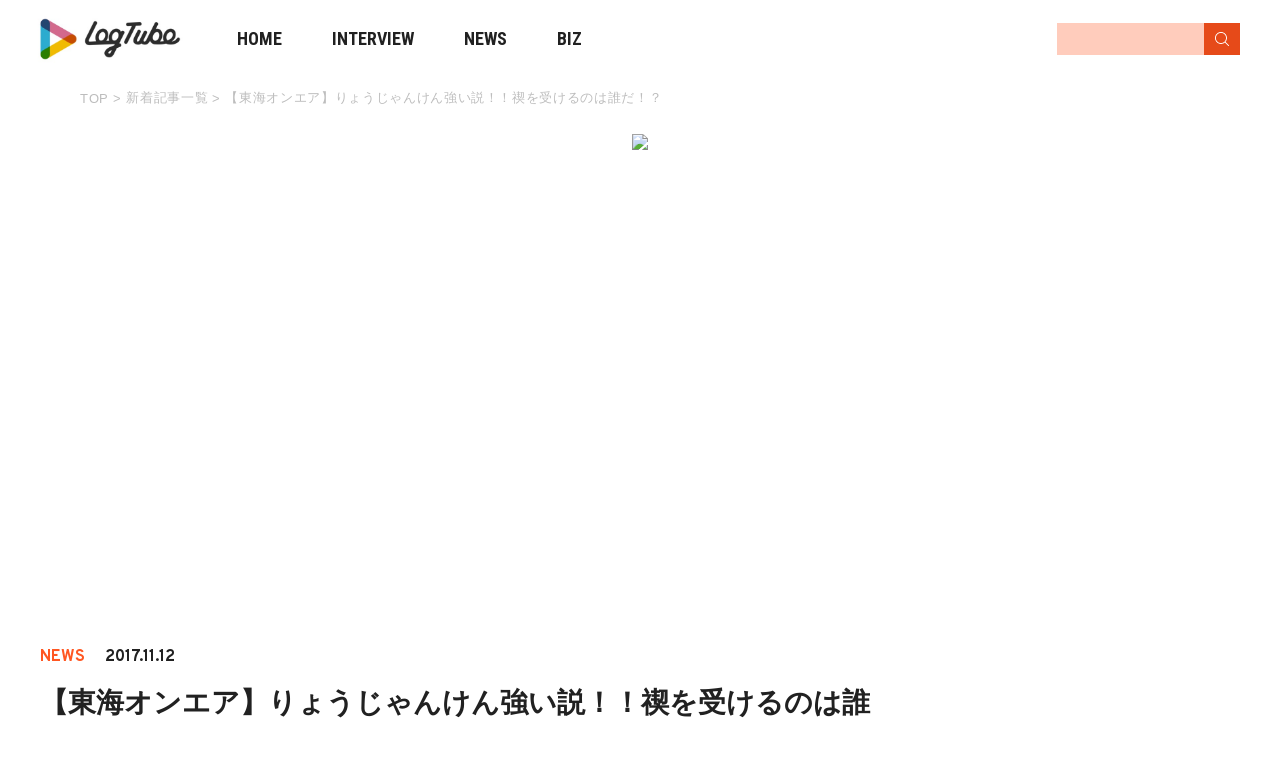

--- FILE ---
content_type: text/html; charset=UTF-8
request_url: https://logtube.jp/variety/6160/
body_size: 13424
content:
<!DOCTYPE html>
<html lang="ja"
	prefix="og: https://ogp.me/ns#"  class="no-js">
<head>
<!-- Google tag (gtag.js) -->
<script async src="https://www.googletagmanager.com/gtag/js?id=G-TWK10LRELC"></script>
<script>
  window.dataLayer = window.dataLayer || [];
  function gtag(){dataLayer.push(arguments);}
  gtag('js', new Date());

  gtag('config', 'G-TWK10LRELC');
</script>

	<script async src="https://pagead2.googlesyndication.com/pagead/js/adsbygoogle.js?client=ca-pub-2242474218345564" crossorigin="anonymous"></script>
	<meta charset="UTF-8">
	<meta name="viewport" content="width=device-width">
	<link href="https://fonts.googleapis.com/css?family=Overpass:700|Roboto+Condensed:700&display=swap" rel="stylesheet">
	<link rel="profile" href="http://gmpg.org/xfn/11">
	<link rel="pingback" href="https://logtube.jp/wpfile/xmlrpc.php">

	<meta property='og:locale' content='ja_JP'>
	<meta property='fb:app_id' content='298377677253124'>
	<meta property='og:site_name' content='LogTube｜国内最大級のyoutuber(ユーチューバー)ニュースメディア'>

					<meta property="og:title" content="【東海オンエア】りょうじゃんけん強い説！！禊を受けるのは誰だ！？">
		<meta property="og:description" content="じゃんけんで勝ち続けている東海オンエアのりょうのじゃんけん力を検証するため、1000回じゃんけんをする！！ 「東海オンエアにはじゃんけん強さは重要」 勝ち星の元に生まれているというりょうのじゃんけん強">
		<meta property="og:url" content="https://logtube.jp/variety/6160/">
		<meta property="og:type" content="article">
		
		  <meta property="og:image" content="https://img.youtube.com/vi/nj00ya3giK8/mqdefault.jpg">
	
	<link rel="apple-touch-icon" sizes="180x180" href="https://logtube.jp/wpfile/wp-content/themes/logtube/img/favicons/apple-touch-icon.png">
	<link rel="icon" type="image/png" href="https://logtube.jp/wpfile/wp-content/themes/logtube/img/favicons/favicon-32x32.png" sizes="32x32">
	<link rel="icon" type="image/png" href="https://logtube.jp/wpfile/wp-content/themes/logtube/img/favicons/favicon-16x16.png" sizes="16x16">
	<link rel="manifest" href="https://logtube.jp/wpfile/wp-content/themes/logtube/img/favicons/manifest.json" crossorigin="use-credentials">
	<link rel="mask-icon" href="https://logtube.jp/wpfile/wp-content/themes/logtube/img/favicons/safari-pinned-tab.svg" color="#5bbad5">
	<link rel="shortcut icon" href="https://logtube.jp/wpfile/wp-content/themes/logtube/img/favicons/favicon.ico">
	<meta name="msapplication-config" content="https://logtube.jp/wpfile/wp-content/themes/logtube/img/favicons/browserconfig.xml">
	<meta name="theme-color" content="#ffffff">
	<link href="https://logtube.jp/wpfile/wp-content/themes/logtube/css/fontawesome-all.min.css" rel="stylesheet">

	
	<!--[if lt IE 9]>
	<script src="https://logtube.jp/wpfile/wp-content/themes/logtube/js/html5.js"></script>
	<![endif]-->
	<title>【東海オンエア】りょうじゃんけん強い説！！禊を受けるのは誰だ！？ | LogTube｜国内最大級のyoutuber(ユーチューバー)ニュースメディア</title>

<!-- All In One SEO Pack 3.5.2[2678,2765] -->
<script type="application/ld+json" class="aioseop-schema">{"@context":"https://schema.org","@graph":[{"@type":"Organization","@id":"https://logtube.jp/#organization","url":"https://logtube.jp/","name":"LogTube｜国内最大級のyoutuber(ユーチューバー)ニュースメディア","sameAs":[]},{"@type":"WebSite","@id":"https://logtube.jp/#website","url":"https://logtube.jp/","name":"LogTube｜国内最大級のyoutuber(ユーチューバー)ニュースメディア","publisher":{"@id":"https://logtube.jp/#organization"}},{"@type":"WebPage","@id":"https://logtube.jp/variety/6160/#webpage","url":"https://logtube.jp/variety/6160/","inLanguage":"ja","name":"【東海オンエア】りょうじゃんけん強い説！！禊を受けるのは誰だ！？","isPartOf":{"@id":"https://logtube.jp/#website"},"breadcrumb":{"@id":"https://logtube.jp/variety/6160/#breadcrumblist"},"datePublished":"2017-11-12T04:17:04+09:00","dateModified":"2017-11-12T04:17:05+09:00"},{"@type":"Article","@id":"https://logtube.jp/variety/6160/#article","isPartOf":{"@id":"https://logtube.jp/variety/6160/#webpage"},"author":{"@id":"https://logtube.jp/author/logtube_info/#author"},"headline":"【東海オンエア】りょうじゃんけん強い説！！禊を受けるのは誰だ！？","datePublished":"2017-11-12T04:17:04+09:00","dateModified":"2017-11-12T04:17:05+09:00","commentCount":0,"mainEntityOfPage":{"@id":"https://logtube.jp/variety/6160/#webpage"},"publisher":{"@id":"https://logtube.jp/#organization"},"articleSection":"バラエティ, じゃんけん, 東海オンエア, 禊"},{"@type":"Person","@id":"https://logtube.jp/author/logtube_info/#author","name":"@LogTube_Info","sameAs":[],"image":{"@type":"ImageObject","@id":"https://logtube.jp/#personlogo","url":"https://secure.gravatar.com/avatar/ed0acd6fae31327d5b9e73ed145ea4ad?s=96&d=mm&r=g","width":96,"height":96,"caption":"@LogTube_Info"}},{"@type":"BreadcrumbList","@id":"https://logtube.jp/variety/6160/#breadcrumblist","itemListElement":[{"@type":"ListItem","position":1,"item":{"@type":"WebPage","@id":"https://logtube.jp/","url":"https://logtube.jp/","name":"LogTube｜国内最大級のyoutuber(ユーチューバー)ニュースメディア"}},{"@type":"ListItem","position":2,"item":{"@type":"WebPage","@id":"https://logtube.jp/variety/6160/","url":"https://logtube.jp/variety/6160/","name":"【東海オンエア】りょうじゃんけん強い説！！禊を受けるのは誰だ！？"}}]}]}</script>
<link rel="canonical" href="https://logtube.jp/variety/6160/" />
<meta property="og:type" content="article" />
<meta property="og:title" content="【東海オンエア】りょうじゃんけん強い説！！禊を受けるのは誰だ！？ | LogTube｜国内最大級のyoutuber(ユーチューバー)ニュースメディア" />
<meta property="og:description" content="じゃんけんで勝ち続けている東海オンエアのりょうのじゃんけん力を検証するため、1000回じゃんけんをする！！ 「東海オンエアにはじゃんけん強さは重要」 勝ち星の元に生まれているというりょうのじゃんけん強い説を検証していく企画。 てつや、しばゆー、としみつと順番にじゃんけんをしていく。 334回以上を勝ったらじゃんけん力が強いと認定されるルール。 負けたら禊として「じゃんけんをテーマにソロ動画」" />
<meta property="og:url" content="https://logtube.jp/variety/6160/" />
<meta property="og:site_name" content="LogTube/YouTuberに関するNEWSメディア" />
<meta property="og:image" content="https://logtube.jp/wpfile/wp-content/uploads/2019/03/logo-white.png" />
<meta property="article:published_time" content="2017-11-12T04:17:04Z" />
<meta property="article:modified_time" content="2017-11-12T04:17:05Z" />
<meta property="og:image:secure_url" content="https://logtube.jp/wpfile/wp-content/uploads/2019/03/logo-white.png" />
<meta name="twitter:card" content="summary_large_image" />
<meta name="twitter:site" content="@LogTube_Info" />
<meta name="twitter:domain" content="LogTube_Info" />
<meta name="twitter:title" content="【東海オンエア】りょうじゃんけん強い説！！禊を受けるのは誰だ！？ | LogTube｜国内最大級のyoutuber(ユーチューバー)ニュース" />
<meta name="twitter:description" content="じゃんけんで勝ち続けている東海オンエアのりょうのじゃんけん力を検証するため、1000回じゃんけんをする！！ 「東海オンエアにはじゃんけん強さは重要」 勝ち星の元に生まれているというりょうのじゃんけん強い説を検証していく企画。 てつや、しばゆー、としみつと順番にじゃんけんをしていく。 334回以上を勝ったらじゃんけん力が強いと認定されるルール。 負けたら禊として「じゃんけんをテーマにソロ動画」" />
<meta name="twitter:image" content="https://logtube.jp/wpfile/wp-content/uploads/2019/03/logo-white.png" />
<!-- All In One SEO Pack -->
<link rel='dns-prefetch' href='//s.w.org' />
<link rel="alternate" type="application/rss+xml" title="LogTube｜国内最大級のyoutuber(ユーチューバー)ニュースメディア &raquo; フィード" href="https://logtube.jp/feed/" />
<link rel="alternate" type="application/rss+xml" title="LogTube｜国内最大級のyoutuber(ユーチューバー)ニュースメディア &raquo; コメントフィード" href="https://logtube.jp/comments/feed/" />
<link rel='stylesheet' id='wp-block-library-css'  href='https://logtube.jp/wpfile/wp-includes/css/dist/block-library/style.min.css?ver=5.4.9' type='text/css' media='all' />
<link rel='stylesheet' id='style-css'  href='https://logtube.jp/wpfile/wp-content/themes/logtube/style.css?ver=2023-10-25-07-51-58' type='text/css' media='all' />
<script type='text/javascript' src='https://ajax.googleapis.com/ajax/libs/jquery/1.11.3/jquery.min.js?ver=1.11.3'></script>
<script src="https://logtube.jp/wpfile/wp-content/themes/logtube/js/script-ad.js?cache=false&#038;ver=20231129033010" defer></script>
<script src="https://logtube.jp/wpfile/wp-content/themes/logtube/js/script-pc.js?ver=20221109061049" defer></script>
<script src="https://logtube.jp/wpfile/wp-content/themes/logtube/js/lazyload.min.js?ver=5.4.9" defer></script>
<script src="https://logtube.jp/wpfile/wp-content/themes/logtube/js/scripts.js?ver=20201019083708" defer></script>
<script src="https://logtube.jp/wpfile/wp-content/themes/logtube/js/toc.js?ver=20210628051251" defer></script>
<link rel='https://api.w.org/' href='https://logtube.jp/wp-json/' />
<link rel="alternate" type="application/json+oembed" href="https://logtube.jp/wp-json/oembed/1.0/embed?url=https%3A%2F%2Flogtube.jp%2Fvariety%2F6160%2F" />
<link rel="alternate" type="text/xml+oembed" href="https://logtube.jp/wp-json/oembed/1.0/embed?url=https%3A%2F%2Flogtube.jp%2Fvariety%2F6160%2F&#038;format=xml" />
	<script async src="https://www.googletagmanager.com/gtag/js?id=AW-834215161"></script>
<script>
  window.dataLayer = window.dataLayer || [];
  function gtag(){dataLayer.push(arguments);}
  gtag('js', new Date());

  gtag('config', 'AW-834215161');
</script>

<!-- Google Tag Manager -->
<script>(function(w,d,s,l,i){w[l]=w[l]||[];w[l].push({'gtm.start':
new Date().getTime(),event:'gtm.js'});var f=d.getElementsByTagName(s)[0],
j=d.createElement(s),dl=l!='dataLayer'?'&l='+l:'';j.async=true;j.src=
'https://www.googletagmanager.com/gtm.js?id='+i+dl;f.parentNode.insertBefore(j,f);
})(window,document,'script','dataLayer','GTM-K36622L');</script>
<!-- End Google Tag Manager -->

	
	<!--======================▼▼▼▼▼▼ 広告用 三川追加 ▼▼▼▼▼▼======================-->
			<!-- PC_記事ページ -->
		
		<!--======================▲▲▲▲▲ 広告用 三川追加 ▲▲▲▲▲======================-->

</head>

<span id="is_mobile" style="display: none">0</span>

<body class="post-template-default single single-post postid-6160 single-format-standard">

<!-- Google Tag Manager (noscript) -->
<noscript><iframe src="https://www.googletagmanager.com/ns.html?id=GTM-K36622L"
height="0" width="0" style="display:none;visibility:hidden"></iframe></noscript>
<!-- End Google Tag Manager (noscript) -->

<div id="page" class="site">

	<div class="header-wrapper">
		<header id="masthead" class="site-header" role="banner">
			<div class="inner">
				<div class="clearfix site-header-main">
					<a href="https://logtube.jp/" class="logo" title="LogTube"></a>
					<i class="menu-toggle">
						<svg xmlns="http://www.w3.org/2000/svg" width="67.636" height="18" viewBox="0 0 67.636 18">
						<g id="グループ_204" data-name="グループ 204" transform="translate(-15.364 -11)">
							<line id="線_19" data-name="線 19" x2="16.271" transform="translate(15.364 16.5)" fill="none" stroke="#ff5722" stroke-width="2"/>
							<line id="線_20" data-name="線 20" x2="16.271" transform="translate(15.364 23.5)" fill="none" stroke="#ff5722" stroke-width="2"/>
							<text id="MENU" transform="translate(43 25)" fill="#ff5722" font-size="14" font-family="Overpass-Bold, Overpass" font-weight="700"><tspan x="0" y="0">MENU</tspan></text>
						</g>
						</svg>
					</i>
					<!-- <i class="search-toggle fa fa-search" ></i> -->
				</div>
				<nav id="nav">
	<i class="cross-toggle menu-toggle">
		<svg xmlns="http://www.w3.org/2000/svg" width="65.338" height="18" viewBox="0 0 65.338 18">
		  <g id="グループ_208" data-name="グループ 208" transform="translate(-290.662 -11)">
		    <g id="グループ_205" data-name="グループ 205" transform="translate(3 2)">
		      <line id="線_19" data-name="線 19" x2="11.136" y2="11" transform="translate(288.364 12.5)" fill="none" stroke="#fff" stroke-width="2"/>
		      <line id="線_20" data-name="線 20" y1="11" x2="11.136" transform="translate(288.364 12.5)" fill="none" stroke="#fff" stroke-width="2"/>
		    </g>
		    <text id="CLOSE" transform="translate(311 25)" fill="#fff" font-size="14" font-family="Overpass-Bold, Overpass" font-weight="700"><tspan x="0" y="0">CLOSE</tspan></text>
		  </g>
		</svg>
	</i>

	<p class="searchttl sp">SEARCH:</p>

	<div class="search-header">
		<form role="search" method="get" action="https://logtube.jp/" >
			<input type="text" name="s" value="" />
			<input type="submit" id="magnifying-glass" class="searchsubmit" value="" />
		</form>
	</div>

	<p class="contentsttl sp">CONTENTS:</p>
	<ul class="list-unstyled clearfix main-menu-list">
		<li class="pc">
			<a href="https://logtube.jp" class="
							">
				HOME
				<span class="sp">トップページ</span>
			</a>
		</li>
		<li class="sp">
			<a href="https://logtube.jp" class="
							">
				TOP
				<span class="sp">トップページ</span>
			</a>
		</li>
		<li>
			<a href="https://logtube.jp/latest-post?category=interview">
			INTERVIEW
			<span class="sp">YouTuberインタビュー記事</span>
			</a>
		</li>
		<li>
			<a href="https://logtube.jp/latest-post">
			NEWS
			<span class="sp">YouTuberの最新ニュース記事</span>
			</a>
		</li>
		<li class="sp">
			<a href="https://logtube.jp/about">
			ABOUT
			<span class="sp">LogTubeってなに？</span>
			</a>
		</li>
		<li>
			<a href="https://labotube.jp" target="_blank">
			BIZ
			<span class="sp">LogTubeビジネスページ</span>
			</a>
		</li>
	</ul>

	<p class="snsttl sp">SNS:</p>
	<ul class="sns list-unstyled clearfix sp">
		<li><a href="https://twitter.com/LogTube_Info" class="fab fa-twitter" title="Twitterアカウント" onclick="if(typeof ga !== 'undefined'){ga('send','event','exlink','footer-click','twitter',{'nonInteraction':true})};"></a></li>
		<li><a href="https://line.me/R/ti/p/%40trm8689c" target='blank' title="LINE" onclick="if(typeof ga !== 'undefined'){ga('send','event','exlink','footer-click','line',{'nonInteraction':true})};"><svg xmlns="http://www.w3.org/2000/svg" width="43.302" height="41.259" viewBox="0 0 43.302 41.259">
				<path id="パス_6" data-name="パス 6" d="M616.324,279.59c0-9.689-9.713-17.57-21.651-17.57s-21.651,7.882-21.651,17.57c0,8.685,7.7,15.959,18.107,17.334.705.152,1.665.465,1.907,1.068a4.443,4.443,0,0,1,.07,1.957s-.254,1.528-.309,1.853c-.094.548-.435,2.141,1.876,1.168s12.469-7.342,17.011-12.571h0C614.821,286.96,616.324,283.467,616.324,279.59Zm-29.29,5.173a.422.422,0,0,1-.421.422h-6.068a.418.418,0,0,1-.291-.118l-.006-.005-.005-.006a.419.419,0,0,1-.118-.291h0v-9.433a.422.422,0,0,1,.422-.421h1.519a.421.421,0,0,1,.421.421v7.493h4.126a.421.421,0,0,1,.421.422Zm3.662,0a.422.422,0,0,1-.422.421h-1.519a.421.421,0,0,1-.422-.421v-9.434a.422.422,0,0,1,.422-.421h1.519a.422.422,0,0,1,.422.421Zm10.453,0a.421.421,0,0,1-.422.421h-1.519a.405.405,0,0,1-.108-.014h-.006l-.029-.009-.012,0-.021-.008-.02-.01L599,285.13l-.026-.016,0,0a.423.423,0,0,1-.107-.1l-4.329-5.846v5.6a.421.421,0,0,1-.422.421h-1.518a.421.421,0,0,1-.422-.421v-9.434a.422.422,0,0,1,.422-.421h1.555l.022,0,.018,0,.024.005.015,0,.025.008.014,0,.024.01.013.006.023.013.012.007.022.015.011.009a.2.2,0,0,1,.022.019l.008.007.025.026,0,0c.011.014.023.028.033.043l4.323,5.839v-5.6a.422.422,0,0,1,.422-.421h1.519a.422.422,0,0,1,.422.421Zm8.386-7.914a.421.421,0,0,1-.421.422h-4.126v1.595h4.126a.421.421,0,0,1,.421.422v1.519a.421.421,0,0,1-.421.422h-4.126v1.595h4.126a.421.421,0,0,1,.421.422v1.519a.422.422,0,0,1-.421.422h-6.068a.418.418,0,0,1-.291-.118l-.006-.005-.006-.006a.419.419,0,0,1-.118-.291h0v-9.432h0a.42.42,0,0,1,.117-.291l.007-.007,0,0a.421.421,0,0,1,.293-.119h6.068a.422.422,0,0,1,.421.422Z" transform="translate(-573.022 -262.02)" fill="#fff"/>
		</svg></a></li>
	</ul>

	<p class="otherttl sp">OTHER:</p>
	<ul class="submenulist sp">
		<li><a href="https://www.tuuube.jp/" target="_blank">運営会社</a></li>
		<li><a href="https://logtube.jp/contact">お問合せ</a></li>
		<li><a href="https://docs.google.com/forms/d/e/1FAIpQLSdLLQGSHJT96Fw34WsY0oNWQIy0Fb1KGO0IO4X8q75jogIxLg/viewform">広告掲載お問い合わせ</a></li>
		<li><a href="https://logtube.jp/recruit-writer">ライター/編集部スタッフ大募集</a></li>
		<li><a href="https://logtube.jp/policy">プライバシーポリシー</a></li>
		<li><a href="https://logtube.jp/terms">利用規約</a></li>
	</ul>

</nav>
<div class="overlay"></div>
				<nav class="top-search-menu" id="search">
	<div class="search-header">
		<i class="search-toggle cross-toggle">
			<svg viewBox="0 0 92 92">
			<path id="XMLID_732_" d="M70.7,64.3c1.8,1.8,1.8,4.6,0,6.4c-0.9,0.9-2,1.3-3.2,1.3c-1.2,0-2.3-0.4-3.2-1.3L46,52.4L27.7,70.7
				c-0.9,0.9-2,1.3-3.2,1.3s-2.3-0.4-3.2-1.3c-1.8-1.8-1.8-4.6,0-6.4L39.6,46L21.3,27.7c-1.8-1.8-1.8-4.6,0-6.4c1.8-1.8,4.6-1.8,6.4,0
				L46,39.6l18.3-18.3c1.8-1.8,4.6-1.8,6.4,0c1.8,1.8,1.8,4.6,0,6.4L52.4,46L70.7,64.3z"/>
			</svg>
		</i>

		<form role="search" method="get" action="https://logtube.jp/" >
			<input type="text" name="s" value="" />
			<input type="submit" id="magnifying-glass" class="searchsubmit" value="" />
		</form>
	</div>
	<div class="container">
		<h2 class="sub-title">
	<i class="icon-tags">
		<svg viewBox="0 0 92 92">
		<path id="XMLID_1184_" d="M75.2,51.6c0-1.1-0.4-2.1-1.2-2.8L36.7,12c-0.7-0.7-1.6-1.1-2.6-1.1L4.3,9C3.1,8.9,2,9.4,1.2,10.2
			C0.4,11-0.1,12.1,0,13.3l1.9,29.3c0.1,1,0.5,1.9,1.2,2.6l37.4,36.7c0.8,0.8,1.8,1.2,2.8,1.2c1,0,2-0.4,2.8-1.2L74,54.4
			C74.8,53.7,75.2,52.7,75.2,51.6z M43.3,73.4L9.9,40.5L8.3,17.3l23.8,1.5l33.4,32.8L43.3,73.4z M26,26.2c1.1,1.1,1.8,2.7,1.8,4.2
			c0,1.6-0.6,3.1-1.8,4.2c-1.1,1.1-2.7,1.8-4.3,1.8c-1.6,0-3.1-0.6-4.3-1.8c-1.1-1.1-1.8-2.7-1.8-4.2c0-1.6,0.6-3.1,1.8-4.2
			c1.1-1.1,2.7-1.8,4.3-1.8C23.3,24.4,24.9,25.1,26,26.2z M92,51.6c0,0.9-0.4,1.8-1,2.5L63.1,81.5c-0.7,0.7-1.6,1-2.5,1
			c-0.9,0-1.8-0.3-2.5-1c-1.4-1.4-1.4-3.6,0-4.9l25.4-24.9L48.6,17.4c-1.4-1.4-1.4-3.6,0-4.9c1.4-1.4,3.6-1.4,5,0L91,49.1
			C91.6,49.8,92,50.7,92,51.6z"/>
		</svg>
	</i>
	人気のキーワード
</h2>
<div class="tag-list">
	</div>
	</div>
</nav>
			</div>
		</header>
	</div>

			<div id="breadcrumb">
	<div class="container">
	<ol itemscope itemtype="http://schema.org/BreadcrumbList" class="breadcrumb clearfix">
		<li itemprop="itemListElement" itemscope itemtype="https://schema.org/ListItem">
			<a itemprop="item" href="https://logtube.jp/" rel="home">
				<span itemprop="name">TOP</span>
			</a>
			<meta itemprop="position" content="1" />
		</li>
		
							<li itemprop="itemListElement" itemscope itemtype="https://schema.org/ListItem"><span> > </span>
					<a itemprop="item" href="https://logtube.jp/latest-post">
						<span itemprop="name">新着記事一覧</span>
					</a>
					<meta itemprop="position" content="2" />
				</li>
					<li itemprop="itemListElement" itemscope itemtype="https://schema.org/ListItem"><span> > </span>
			<a itemprop="item" href="https://logtube.jp/variety/6160/">
				<span itemprop="name">  【東海オンエア】りょうじゃんけん強い説！！禊を受けるのは誰だ！？</span>
			</a>
			<meta itemprop="position" content="3" />
		</li>

	</ol>

	<!-- <div class="tag-list">
		<ul>
		<li><a href="https://logtube.jp/tag/%e6%9d%b1%e6%b5%b7%e3%82%aa%e3%83%b3%e3%82%a8%e3%82%a2/">東海オンエア (483)</a></li><li><a href="https://logtube.jp/tag/%e3%81%98%e3%82%83%e3%82%93%e3%81%91%e3%82%93/">じゃんけん (5)</a></li><li><a href="https://logtube.jp/tag/%e7%a6%8a/">禊 (1)</a></li>		</ul>

	</div> -->

	</div>
</div>

	
	
	<!-- 三川記入 -->
	<!-- 新着記事一覧 -->
		<!-- アクセスランキング -->
		<!-- 検索結果 -->
		<!-- 404 -->
		<!-- Logtubeについて -->
		<!-- 著者ページ -->
		<!-- それ以外 -->
	<!-- 著者ページ -->
			<!-- /三川記入 -->

	
	<div id="content" class="site-content clearfix">



	<div class="entry-thumbnail" style="background: url(https://img.youtube.com/vi/nj00ya3giK8/mqdefault.jpg);">

					<div class="imagetrimming normal">
			<img src="https://img.youtube.com/vi/nj00ya3giK8/mqdefault.jpg">
				</div>

		<!-- 詳細ページパンくずリスト -->
		<ol itemscope itemtype="http://schema.org/BreadcrumbList" class="breadcrumb sp clearfix">
			<li itemprop="itemListElement" itemscope itemtype="https://schema.org/ListItem">
				<a itemprop="item" href="https://logtube.jp/" rel="home">
					<span itemprop="name">TOP</span>
				</a>
				<meta itemprop="position" content="1" />
			</li>
									<li itemprop="itemListElement" itemscope itemtype="https://schema.org/ListItem"><span> > </span>
				<a itemprop="item" href="https://logtube.jp/category/variety/">
					<span itemprop="name">バラエティ</span>
				</a>
				<meta itemprop="position" content="2" />
			</li>
						<li itemprop="itemListElement" itemscope itemtype="https://schema.org/ListItem"><span> > </span>
				<a itemprop="item" href="https://logtube.jp/variety/6160/">
					<span itemprop="name" class="title">  【東海オンエア】りょうじゃんけん強い説！！禊を受けるのは誰だ！？</span>
				</a>
				<meta itemprop="position" content="3" />
			</li>			
					</ol>
		<!-- /詳細ページパンくずリスト -->

	</div>


	<div class="singleinner clearfix">

	<div id="primary" class="content-area">
		<main id="main" class="site-main" role="main">

		<article id="post-6160" class="post-6160 post type-post status-publish format-standard hentry category-variety tag-2821 tag-819 tag-3218" data-post_kind="">

	<div class="entry-header">

		<ul class="category clearfix">
			<li>
								<span class="category news">NEWS</span>
						</li>
			<li>2017.11.12</li>
		</ul>

		<h1>【東海オンエア】りょうじゃんけん強い説！！禊を受けるのは誰だ！？</h1>

		<div class="entry-meta clearfix">		
			
		<p>SHARE</p>
		<div class="sns-btns clearfix">
	<ul>
	<!--ツイートボタン-->
	<li class="twitter">
		<a href="http://twitter.com/share?text=%E3%80%90%E6%9D%B1%E6%B5%B7%E3%82%AA%E3%83%B3%E3%82%A8%E3%82%A2%E3%80%91%E3%82%8A%E3%82%87%E3%81%86%E3%81%98%E3%82%83%E3%82%93%E3%81%91%E3%82%93%E5%BC%B7%E3%81%84%E8%AA%AC%EF%BC%81%EF%BC%81%E7%A6%8A%E3%82%92%E5%8F%97%E3%81%91%E3%82%8B%E3%81%AE%E3%81%AF%E8%AA%B0%E3%81%A0%EF%BC%81%EF%BC%9F&url=https%3A%2F%2Flogtube.jp%2Fvariety%2F6160%2F&tw_p=tweetbutton" onclick="javascript:window.open(this.href, '', 'menubar=no,toolbar=no,resizable=yes,scrollbars=yes,height=400,width=600');return false;">
   <svg xmlns="http://www.w3.org/2000/svg" width="24.564" height="19.96" viewBox="0 0 24.564 19.96">
     <path id="パス_116" data-name="パス 116" d="M82.725,118.41a14.242,14.242,0,0,0,14.34-14.34c0-.218,0-.435-.015-.651a10.254,10.254,0,0,0,2.514-2.609,10.06,10.06,0,0,1-2.895.793,5.057,5.057,0,0,0,2.216-2.788,10.1,10.1,0,0,1-3.2,1.223,5.045,5.045,0,0,0-8.589,4.6A14.308,14.308,0,0,1,76.71,99.37a5.044,5.044,0,0,0,1.56,6.728,5,5,0,0,1-2.287-.631v.064a5.042,5.042,0,0,0,4.043,4.94,5.032,5.032,0,0,1-2.276.086,5.045,5.045,0,0,0,4.708,3.5,10.113,10.113,0,0,1-6.259,2.162,10.256,10.256,0,0,1-1.2-.073,14.268,14.268,0,0,0,7.725,2.26" transform="translate(-75 -98.45)" fill="#1da1f2"/>
   </svg>
<span>Twitter</span>
		</a>
	</li>
 <!--LINEボタン-->
	<li class="line clearfix">
		<a href="https://social-plugins.line.me/lineit/share?url=https%3A%2F%2Flogtube.jp%2Fvariety%2F6160%2F&title=%E3%80%90%E6%9D%B1%E6%B5%B7%E3%82%AA%E3%83%B3%E3%82%A8%E3%82%A2%E3%80%91%E3%82%8A%E3%82%87%E3%81%86%E3%81%98%E3%82%83%E3%82%93%E3%81%91%E3%82%93%E5%BC%B7%E3%81%84%E8%AA%AC%EF%BC%81%EF%BC%81%E7%A6%8A%E3%82%92%E5%8F%97%E3%81%91%E3%82%8B%E3%81%AE%E3%81%AF%E8%AA%B0%E3%81%A0%EF%BC%81%EF%BC%9F" target="blank">
   <svg xmlns="http://www.w3.org/2000/svg" width="24.139" height="23" viewBox="0 0 24.139 23">
     <path id="パス_6" data-name="パス 6" d="M597.161,271.815c0-5.4-5.414-9.795-12.069-9.795s-12.07,4.394-12.07,9.795c0,4.842,4.294,8.9,10.094,9.663.393.085.928.259,1.063.6a2.477,2.477,0,0,1,.039,1.091s-.142.852-.172,1.033c-.052.305-.243,1.193,1.046.651a38.972,38.972,0,0,0,9.483-7.008h0A8.713,8.713,0,0,0,597.161,271.815ZM580.833,274.7a.235.235,0,0,1-.235.235h-3.382a.233.233,0,0,1-.162-.066l0,0,0,0a.234.234,0,0,1-.066-.162h0v-5.259a.235.235,0,0,1,.235-.235h.847a.235.235,0,0,1,.235.235v4.177h2.3a.235.235,0,0,1,.235.235Zm2.041,0a.235.235,0,0,1-.235.235h-.847a.235.235,0,0,1-.235-.235v-5.259a.235.235,0,0,1,.235-.235h.847a.235.235,0,0,1,.235.235Zm5.827,0a.235.235,0,0,1-.235.235h-.847a.226.226,0,0,1-.06-.008h0l-.016,0-.007,0-.012,0-.011-.006-.007,0-.014-.009,0,0a.235.235,0,0,1-.06-.058l-2.413-3.259V274.7a.235.235,0,0,1-.235.235h-.846a.235.235,0,0,1-.235-.235v-5.259a.235.235,0,0,1,.235-.235h.867l.012,0h.01l.013,0,.008,0,.014,0,.008,0,.014.006.007,0,.013.007.007,0,.013.008.006,0,.012.01,0,0,.014.015h0c.006.008.013.015.018.024l2.41,3.255v-3.124a.235.235,0,0,1,.235-.235h.847a.235.235,0,0,1,.235.235Zm4.675-4.412a.235.235,0,0,1-.235.235h-2.3v.889h2.3a.235.235,0,0,1,.235.235v.847a.235.235,0,0,1-.235.235h-2.3v.889h2.3a.235.235,0,0,1,.235.235v.847a.235.235,0,0,1-.235.235h-3.382a.233.233,0,0,1-.162-.066l0,0,0,0a.234.234,0,0,1-.066-.162h0V269.44h0a.234.234,0,0,1,.065-.162l0,0,0,0a.235.235,0,0,1,.163-.066h3.382a.235.235,0,0,1,.235.235Z" transform="translate(-573.022 -262.02)" fill="#00b900"/>
   </svg>
   <span>LINE</span>
		</a>
	</li>
 <!--はてブボタン-->
	<li class="hatena">
		<a href="http://b.hatena.ne.jp/add?mode=confirm&url=https%3A%2F%2Flogtube.jp%2Fvariety%2F6160%2F" onclick="javascript:window.open(this.href, '', 'menubar=no,toolbar=no,resizable=yes,scrollbars=yes,height=400,width=510');return false;" >
   <svg xmlns="http://www.w3.org/2000/svg" width="23.955" height="19.96" viewBox="0 0 23.955 19.96">
     <g id="グループ_164" data-name="グループ 164" transform="translate(-238.379 -437.3)">
       <path id="パス_112" data-name="パス 112" d="M14.454,10.687a4.747,4.747,0,0,0-3.319-1.493,5.366,5.366,0,0,0,2.757-1.519,3.976,3.976,0,0,0,.861-2.7,4.775,4.775,0,0,0-.58-2.38A4.249,4.249,0,0,0,12.487.966a7.233,7.233,0,0,0-2.3-.755A33.875,33.875,0,0,0,5.471,0H0V19.951H5.638a37.184,37.184,0,0,0,4.9-.228,7.983,7.983,0,0,0,2.511-.782,4.562,4.562,0,0,0,1.923-1.879,5.721,5.721,0,0,0,.676-2.819A5.111,5.111,0,0,0,14.454,10.687Zm-9.4-6.27H6.226a5.456,5.456,0,0,1,2.722.457,1.749,1.749,0,0,1,.694,1.581A1.621,1.621,0,0,1,8.9,7.982a5.872,5.872,0,0,1-2.757.439H5.058v-4ZM9.695,15.859a5.6,5.6,0,0,1-2.731.483H5.058V12H7.043a5.165,5.165,0,0,1,2.713.5,1.982,1.982,0,0,1,.738,1.756,1.638,1.638,0,0,1-.808,1.616Z" transform="translate(238.379 437.3)" fill="#00a4de"/>
       <path id="パス_113" data-name="パス 113" d="M217.729,169.7a2.529,2.529,0,1,0,2.529,2.529h0A2.53,2.53,0,0,0,217.729,169.7Z" transform="translate(42.076 282.502)" fill="#00a4de"/>
       <rect id="長方形_275" data-name="長方形 275" width="4.391" height="13.304" transform="translate(257.609 437.3)" fill="#00a4de"/>
     </g>
   </svg>
<span>はてブ</span>
		</a>
	</li>
	<!--Facebookボタン-->
	<li class="facebook">
		<a href="http://www.facebook.com/sharer.php?src=bm&u=https%3A%2F%2Flogtube.jp%2Fvariety%2F6160%2F&t=%E3%80%90%E6%9D%B1%E6%B5%B7%E3%82%AA%E3%83%B3%E3%82%A8%E3%82%A2%E3%80%91%E3%82%8A%E3%82%87%E3%81%86%E3%81%98%E3%82%83%E3%82%93%E3%81%91%E3%82%93%E5%BC%B7%E3%81%84%E8%AA%AC%EF%BC%81%EF%BC%81%E7%A6%8A%E3%82%92%E5%8F%97%E3%81%91%E3%82%8B%E3%81%AE%E3%81%AF%E8%AA%B0%E3%81%A0%EF%BC%81%EF%BC%9F" onclick="javascript:window.open(this.href, '', 'menubar=no,toolbar=no,resizable=yes,scrollbars=yes,height=800,width=1000');return false;">
   <svg id="facebook-logo_1_" data-name="facebook-logo (1)" xmlns="http://www.w3.org/2000/svg" width="19.96" height="19.96" viewBox="0 0 19.96 19.96">
     <path id="Facebook__x28_alt_x29_" d="M19.96,3.327A3.448,3.448,0,0,0,16.633,0H3.327A3.448,3.448,0,0,0,0,3.327V16.633A3.448,3.448,0,0,0,3.327,19.96H9.98v-7.54H7.54V9.093H9.98V7.8c0-2.235,1.678-4.248,3.742-4.248h2.689V6.875H13.722c-.294,0-.638.357-.638.892V9.093h3.327v3.327H13.085v7.54h3.548a3.448,3.448,0,0,0,3.327-3.327Z" transform="translate(0 0)" fill="#305097"/>
   </svg>
<span>Facebook</span>
		</a>
	</li>

	</ul>
</div>
		</div>

	</div><!-- .entry-header -->

	<div class="entry-content">
		<div class="content">

			
			<!-- entry-video -->
							<div class="entry-video moveentryvideo">
					<div class="inner">
						<div class="iframe">
							<iframe width="100%" height="auto" src="https://www.youtube.com/embed/nj00ya3giK8?showinfo=0&enablejsapi=1" frameborder="0" allowfullscreen></iframe>						</div>
						<div class="video-description">
							この記事の動画:
							<div class="entry-channel">
								<i class="fa fa-user" aria-hidden="true"></i> 東海オンエア							</div>
							<span class="video-description-title">【東海オンエア】りょうじゃんけん強い説！！禊を受けるのは誰だ！？</span>
							<p>
								<br />
<b>Warning</b>:  Invalid argument supplied for foreach() in <b>/home/logtube/logtube.jp/public_html/wpfile/wp-content/themes/logtube/functions/youtuber.php</b> on line <b>60</b><br />
<br />
<b>Warning</b>:  Invalid argument supplied for foreach() in <b>/home/logtube/logtube.jp/public_html/wpfile/wp-content/themes/logtube/functions/youtuber.php</b> on line <b>60</b><br />
<br />
<b>Warning</b>:  Invalid argument supplied for foreach() in <b>/home/logtube/logtube.jp/public_html/wpfile/wp-content/themes/logtube/functions/youtuber.php</b> on line <b>60</b><br />
<br />
<b>Warning</b>:  Invalid argument supplied for foreach() in <b>/home/logtube/logtube.jp/public_html/wpfile/wp-content/themes/logtube/functions/youtuber.php</b> on line <b>60</b><br />
<br />
<b>Warning</b>:  Invalid argument supplied for foreach() in <b>/home/logtube/logtube.jp/public_html/wpfile/wp-content/themes/logtube/functions/youtuber.php</b> on line <b>60</b><br />
<br />
<b>Warning</b>:  Invalid argument supplied for foreach() in <b>/home/logtube/logtube.jp/public_html/wpfile/wp-content/themes/logtube/functions/youtuber.php</b> on line <b>60</b><br />
<br />
<b>Warning</b>:  Invalid argument supplied for foreach() in <b>/home/logtube/logtube.jp/public_html/wpfile/wp-content/themes/logtube/functions/youtuber.php</b> on line <b>60</b><br />
<br />
<b>Warning</b>:  Invalid argument supplied for foreach() in <b>/home/logtube/logtube.jp/public_html/wpfile/wp-content/themes/logtube/functions/youtuber.php</b> on line <b>60</b><br />
<br />
<b>Warning</b>:  Invalid argument supplied for foreach() in <b>/home/logtube/logtube.jp/public_html/wpfile/wp-content/themes/logtube/functions/youtuber.php</b> on line <b>60</b><br />
<br />
<b>Warning</b>:  Invalid argument supplied for foreach() in <b>/home/logtube/logtube.jp/public_html/wpfile/wp-content/themes/logtube/functions/youtuber.php</b> on line <b>60</b><br />
<br />
<b>Warning</b>:  Invalid argument supplied for foreach() in <b>/home/logtube/logtube.jp/public_html/wpfile/wp-content/themes/logtube/functions/youtuber.php</b> on line <b>60</b><br />
<br />
<b>Warning</b>:  Invalid argument supplied for foreach() in <b>/home/logtube/logtube.jp/public_html/wpfile/wp-content/themes/logtube/functions/youtuber.php</b> on line <b>60</b><br />
<br />
<b>Warning</b>:  Invalid argument supplied for foreach() in <b>/home/logtube/logtube.jp/public_html/wpfile/wp-content/themes/logtube/functions/youtuber.php</b> on line <b>60</b><br />
								<a href="https://logtube.jp/youtuber/" class="add-channel">東海オンエアをみる</a>
								<a href="#summaryPageComment" class="add-channel">コメントを投稿</a>
							</p>
						</div>
					</div>
				</div>

						<!-- /entry-video -->


			<div class="page__block">
	<div class="page__content">
		<p>じゃんけんで勝ち続けている東海オンエアのりょうのじゃんけん力を検証するため、1000回じゃんけんをする！！<br />
「東海オンエアにはじゃんけん強さは重要」<br />
勝ち星の元に生まれているというりょうのじゃんけん強い説を検証していく企画。</p>
<p>てつや、しばゆー、としみつと順番にじゃんけんをしていく。<br />
334回以上を勝ったらじゃんけん力が強いと認定されるルール。<br />
負けたら禊として「じゃんけんをテーマにソロ動画」<br />
てつや、しばゆー、としみつが負けた場合は３人のうちの誰かが禊を受けなければならない。</p>
<p>まず相手になるのはてつや（334戦）<br />
ひたすらじゃんけんを続けると人間は気狂いそうになるらしいw</p>
<p>勝120　負120　ドロー94</p>
<p>なんと綺麗に引き分け。<br />
しかしてつやはりょうの癖を見抜いていた。<br />
しばゆーととしみつにその癖を伝えて第２試合しばゆー戦（333戦）。</p>
<p>勝217　負238　ドロー211</p>
<p>最後はとしみつ。（334戦）</p>
<p>最後にりょうが本領を発揮してまさかの展開に…<br />
りょうが強いのか、としみつが弱いだけなのかww</p>
<p>「じゃんけんをテーマにソロ動画」の禊を受けるのは誰だ！？</p>
	</div>

	
	<div class="pc-ad-content ad-block pc-ad-content-flex">
		<!-- Logtube_PC_ART_記事下_Left_TR_90011 -->
		<script async src="https://pagead2.googlesyndication.com/pagead/js/adsbygoogle.js?client=ca-pub-2242474218345564"
			 crossorigin="anonymous"></script>
		<!-- Logtube_PC_ART_記事下_Left_2B -->
		<ins class="adsbygoogle"
			 style="display:inline-block;width:336px;height:280px"
			 data-ad-client="ca-pub-2242474218345564"
			 data-ad-slot="4682811731"></ins>
		<script>
			 (adsbygoogle = window.adsbygoogle || []).push({});
		</script>

		<div class="pc-ad-content-flex-spacer"></div>

		<!-- Logtube_PC_ART_記事下_Right_TR_90012 -->
		<script async src="https://pagead2.googlesyndication.com/pagead/js/adsbygoogle.js?client=ca-pub-2242474218345564"
			 crossorigin="anonymous"></script>
		<!-- Logtube_PC_ART_記事下_Right_2B -->
		<ins class="adsbygoogle"
			 style="display:inline-block;width:336px;height:280px"
			 data-ad-client="ca-pub-2242474218345564"
			 data-ad-slot="7208106568"></ins>
		<script>
			 (adsbygoogle = window.adsbygoogle || []).push({});
		</script>

	</div>


	</div>
			    <div id="gmo_rw_12325" data-gmoad="rw"></div>
    <script type="text/javascript" src="https://cdn.taxel.jp/696/rw.js" async="" charset="UTF-8"></script>
		

			<!-- <div class="grid content-bottom">

				<div class="col-6">
					<span><i class="fa fa-comment" aria-hidden="true"></i> 0</span>
									</div>

				<div class="col-6 text-right">
					投稿日：2017.11.12				</div>

			</div> -->

		</div>


		<!-- <div class="author-box">
			<img src="https://secure.gravatar.com/avatar/ed0acd6fae31327d5b9e73ed145ea4ad?s=80&#038;d=mm&#038;r=g" width="80" height="80" alt="" class="avatar avatar-80 wp-user-avatar wp-user-avatar-80 photo avatar-default" />			<div class="author-detail">
				<b>@LogTube_Info</b>
				<span></span>
			</div>
		</div>

		<div class="tag-list">
			<ul>
			<li><a href="https://logtube.jp/tag/%e6%9d%b1%e6%b5%b7%e3%82%aa%e3%83%b3%e3%82%a8%e3%82%a2/"><i class="fas fa-tag"></i>東海オンエア (483)</a></li><li><a href="https://logtube.jp/tag/%e3%81%98%e3%82%83%e3%82%93%e3%81%91%e3%82%93/"><i class="fas fa-tag"></i>じゃんけん (5)</a></li><li><a href="https://logtube.jp/tag/%e7%a6%8a/"><i class="fas fa-tag"></i>禊 (1)</a></li>			</ul>
		</div> -->


	</div><!-- .entry-content -->

</article><!-- #post-## -->

				<div class="clearfix">

					<div class="author-box clearfix">
						<p>AUTHOR</p>
						<div class="faceimage clearfix">
							<img src="https://secure.gravatar.com/avatar/ed0acd6fae31327d5b9e73ed145ea4ad?s=80&#038;d=mm&#038;r=g" width="80" height="80" alt="" class="avatar avatar-80 wp-user-avatar wp-user-avatar-80 photo avatar-default" />							<b><a href="https://logtube.jp/author/logtube_info/" rel="author">@LogTube_Info</a></b>
						</div>
						<div class="author-detail">
							<span></span>
						</div>
					</div>

					<div class="tag-list">
						<p>TAG</p>
						<ul>
						<li><a href="https://logtube.jp/tag/%e6%9d%b1%e6%b5%b7%e3%82%aa%e3%83%b3%e3%82%a8%e3%82%a2/"><i class="fas fa-tag"></i>東海オンエア (483)</a></li><li><a href="https://logtube.jp/tag/%e3%81%98%e3%82%83%e3%82%93%e3%81%91%e3%82%93/"><i class="fas fa-tag"></i>じゃんけん (5)</a></li><li><a href="https://logtube.jp/tag/%e7%a6%8a/"><i class="fas fa-tag"></i>禊 (1)</a></li>						</ul>
					</div>

					
				</div>

				
		
		</main><!-- .site-main -->

		
		<div class="bottom-content">
			<div class="container">

				
			</div>
		</div>

	
	</div><!-- .content-area -->

<div class="widget-area" id="secondary">


	<div class="pc-ad-content text-center">

		<!-- Logtube_PC_ART_右カラム1_TR_90001 -->
		<script async src="https://pagead2.googlesyndication.com/pagead/js/adsbygoogle.js?client=ca-pub-2242474218345564"
			 crossorigin="anonymous"></script>
		<!-- Logtube_PC_ART_右カラム1_2B -->
		<ins class="adsbygoogle"
			 style="display:inline-block;width:300px;height:250px"
			 data-ad-client="ca-pub-2242474218345564"
			 data-ad-slot="9376487795"></ins>
		<script>
			 (adsbygoogle = window.adsbygoogle || []).push({});
		</script>

	</div>



										<br />
<b>Warning</b>:  Invalid argument supplied for foreach() in <b>/home/logtube/logtube.jp/public_html/wpfile/wp-content/themes/logtube/functions/youtuber.php</b> on line <b>60</b><br />
<br />
<b>Warning</b>:  Invalid argument supplied for foreach() in <b>/home/logtube/logtube.jp/public_html/wpfile/wp-content/themes/logtube/functions/youtuber.php</b> on line <b>60</b><br />
<br />
<b>Warning</b>:  Invalid argument supplied for foreach() in <b>/home/logtube/logtube.jp/public_html/wpfile/wp-content/themes/logtube/functions/youtuber.php</b> on line <b>60</b><br />
<br />
<b>Warning</b>:  Invalid argument supplied for foreach() in <b>/home/logtube/logtube.jp/public_html/wpfile/wp-content/themes/logtube/functions/youtuber.php</b> on line <b>60</b><br />
<br />
<b>Warning</b>:  Invalid argument supplied for foreach() in <b>/home/logtube/logtube.jp/public_html/wpfile/wp-content/themes/logtube/functions/youtuber.php</b> on line <b>60</b><br />
<br />
<b>Warning</b>:  Invalid argument supplied for foreach() in <b>/home/logtube/logtube.jp/public_html/wpfile/wp-content/themes/logtube/functions/youtuber.php</b> on line <b>60</b><br />
<br />
<b>Warning</b>:  Invalid argument supplied for foreach() in <b>/home/logtube/logtube.jp/public_html/wpfile/wp-content/themes/logtube/functions/youtuber.php</b> on line <b>60</b><br />
<br />
<b>Warning</b>:  Invalid argument supplied for foreach() in <b>/home/logtube/logtube.jp/public_html/wpfile/wp-content/themes/logtube/functions/youtuber.php</b> on line <b>60</b><br />
<br />
<b>Warning</b>:  Invalid argument supplied for foreach() in <b>/home/logtube/logtube.jp/public_html/wpfile/wp-content/themes/logtube/functions/youtuber.php</b> on line <b>60</b><br />
<br />
<b>Warning</b>:  Invalid argument supplied for foreach() in <b>/home/logtube/logtube.jp/public_html/wpfile/wp-content/themes/logtube/functions/youtuber.php</b> on line <b>60</b><br />
<br />
<b>Warning</b>:  Invalid argument supplied for foreach() in <b>/home/logtube/logtube.jp/public_html/wpfile/wp-content/themes/logtube/functions/youtuber.php</b> on line <b>60</b><br />
<br />
<b>Warning</b>:  Invalid argument supplied for foreach() in <b>/home/logtube/logtube.jp/public_html/wpfile/wp-content/themes/logtube/functions/youtuber.php</b> on line <b>60</b><br />
<br />
<b>Warning</b>:  Invalid argument supplied for foreach() in <b>/home/logtube/logtube.jp/public_html/wpfile/wp-content/themes/logtube/functions/youtuber.php</b> on line <b>60</b><br />
										

<!-- <div class="bizpage"><a href="#">BIZ PAGE</a></div> -->
<div class="recruit"><a href="https://logtube.jp/recruit-writer">RECRUIT</a></div>

</div>




<div class="widget-area" id="secondary-sticky">

	<div class="pc-ad-content text-center">

		<!-- Logtube_PC_ART_右カラム2_TR_90002 -->
		<script async src="https://pagead2.googlesyndication.com/pagead/js/adsbygoogle.js?client=ca-pub-2242474218345564"
			 crossorigin="anonymous"></script>
		<!-- Logtube_PC_ART_右カラム2_2B -->
		<ins class="adsbygoogle"
			 style="display:inline-block;width:300px;height:600px"
			 data-ad-client="ca-pub-2242474218345564"
			 data-ad-slot="4403610134"></ins>
		<script>
			 (adsbygoogle = window.adsbygoogle || []).push({});
		</script>

	</div>

</div>


</div><!--#content-->
</div><!-- /.singleinner -->




	<div class="latest-post vertical">
	
<div class="FIXME">
					<div class="title-container">
			<h2 class="title">NEW<span>新着記事</span></h2>
		</div>
				<div class="content-wrapper">
		<div class="content-list">
<article id="post-143929" class="post-143929 post type-post status-publish format-standard has-post-thumbnail hentry category-entertainment category-life-style">

	
		<div class="list-thumbnail">
			<a href="https://logtube.jp/entertainment/143929/">
											<img src="https://logtube.jp/wpfile/wp-content/themes/logtube/img/noimage.png" class="lazyload" data-src="https://logtube.jp/wpfile/wp-content/uploads/2025/11/PNW_0345-1024x683.jpg" alt="" />
									</a>
		</div>

	

	<div class="list-content">
		<div class="clearfix">
		<div class="category clearfix">

						<span class="category news">NEWS</span>
		
			<p>2025.11.20</p>
		</div>
					<h3><a href="https://logtube.jp/entertainment/143929/">日本初「ELLE SPA」が羽田空港直結『ヴィラフォンテーヌ プレミア』にオープンへ。GENERATIONS 片寄涼太登壇イベントの様子をお届け！</a></h3>
			</div><!-- .entry-content -->
	</div>
</article><!-- #post-## -->
</div>
<div class="content-list">
<article id="post-143908" class="post-143908 post type-post status-publish format-standard has-post-thumbnail hentry category-entertainment category-life-style">

	
		<div class="list-thumbnail">
			<a href="https://logtube.jp/entertainment/143908/">
											<img src="https://logtube.jp/wpfile/wp-content/themes/logtube/img/noimage.png" class="lazyload" data-src="https://logtube.jp/wpfile/wp-content/uploads/2024/03/イマーしぶ.png" alt="" />
									</a>
		</div>

	

	<div class="list-content">
		<div class="clearfix">
		<div class="category clearfix">

						<span class="category news">NEWS</span>
		
			<p>2024.03.11</p>
		</div>
					<h3><a href="https://logtube.jp/entertainment/143908/">映画や漫画、アニメ世界を体感！イマーシブ・フォート東京【お台場】で完全没入体験してみた</a></h3>
			</div><!-- .entry-content -->
	</div>
</article><!-- #post-## -->
</div>
<div class="content-list">
<article id="post-109905" class="post-109905 post type-post status-publish format-standard has-post-thumbnail hentry category-entertainment">

	
		<div class="list-thumbnail">
			<a href="https://logtube.jp/entertainment/109905/">
											<img src="https://logtube.jp/wpfile/wp-content/themes/logtube/img/noimage.png" class="lazyload" data-src="https://logtube.jp/wpfile/wp-content/uploads/2023/05/tomivideo-1.jpg" alt="" />
									</a>
		</div>

	

	<div class="list-content">
		<div class="clearfix">
		<div class="category clearfix">

						<span class="category news">NEWS</span>
		
			<p>2023.05.15</p>
		</div>
					<h3><a href="https://logtube.jp/entertainment/109905/">YouTube再生数26倍も広告収入は驚きの結果に！水溜りボンド・トミーの最新事情とは？</a></h3>
			</div><!-- .entry-content -->
	</div>
</article><!-- #post-## -->
</div>
<div class="content-list">
<article id="post-108715" class="post-108715 post type-post status-publish format-standard has-post-thumbnail hentry category-etc">

	
		<div class="list-thumbnail">
			<a href="https://logtube.jp/etc/108715/">
											<img src="https://logtube.jp/wpfile/wp-content/themes/logtube/img/noimage.png" class="lazyload" data-src="https://logtube.jp/wpfile/wp-content/uploads/2023/02/banner_00015-1024x576.jpg" alt="" />
									</a>
		</div>

	

	<div class="list-content">
		<div class="clearfix">
		<div class="category clearfix">

						<span class="category news">NEWS</span>
		
			<p>2023.04.28</p>
		</div>
					<h3><a href="https://logtube.jp/etc/108715/">セゾンパール・アメリカン・エキスプレス・カードがお得？ポイントやメリット、審査について調べてみた【キャンペーン中】</a></h3>
			</div><!-- .entry-content -->
	</div>
</article><!-- #post-## -->
</div>
<div class="content-list">
<article id="post-109071" class="post-109071 post type-post status-publish format-standard has-post-thumbnail hentry category-entertainment">

	
		<div class="list-thumbnail">
			<a href="https://logtube.jp/entertainment/109071/">
											<img src="https://logtube.jp/wpfile/wp-content/themes/logtube/img/noimage.png" class="lazyload" data-src="https://logtube.jp/wpfile/wp-content/uploads/2023/03/サニージャーニーインスタお寺02-1-1024x530.jpg" alt="" />
									</a>
		</div>

	

	<div class="list-content">
		<div class="clearfix">
		<div class="category clearfix">

						<span class="category news">NEWS</span>
		
			<p>2023.03.22</p>
		</div>
					<h3><a href="https://logtube.jp/entertainment/109071/">サニージャー二―、久しぶりに近況を報告。元気に過ごしています！来年はワカサギ釣りを楽しみにしています。</a></h3>
			</div><!-- .entry-content -->
	</div>
</article><!-- #post-## -->
</div>
<div class="content-list">
<article id="post-109171" class="post-109171 post type-post status-publish format-standard has-post-thumbnail hentry category-entertainment">

	
		<div class="list-thumbnail">
			<a href="https://logtube.jp/entertainment/109171/">
											<img src="https://logtube.jp/wpfile/wp-content/themes/logtube/img/noimage.png" class="lazyload" data-src="https://logtube.jp/wpfile/wp-content/uploads/2023/03/へずまりゅうツイッター結婚03.jpg" alt="" />
									</a>
		</div>

	

	<div class="list-content">
		<div class="clearfix">
		<div class="category clearfix">

						<span class="category news">NEWS</span>
		
			<p>2023.03.22</p>
		</div>
					<h3><a href="https://logtube.jp/entertainment/109171/">へずまりゅう、入籍した事を報告。これからは迷惑をかけずに頑張りますので、よろしくお願いします！</a></h3>
			</div><!-- .entry-content -->
	</div>
</article><!-- #post-## -->
</div>
<div class="content-list">
<article id="post-109153" class="post-109153 post type-post status-publish format-standard has-post-thumbnail hentry category-entertainment">

	
		<div class="list-thumbnail">
			<a href="https://logtube.jp/entertainment/109153/">
											<img src="https://logtube.jp/wpfile/wp-content/themes/logtube/img/noimage.png" class="lazyload" data-src="https://logtube.jp/wpfile/wp-content/uploads/2023/03/ヒカルインスタディズニー02.jpg" alt="" />
									</a>
		</div>

	

	<div class="list-content">
		<div class="clearfix">
		<div class="category clearfix">

						<span class="category news">NEWS</span>
		
			<p>2023.03.21</p>
		</div>
					<h3><a href="https://logtube.jp/entertainment/109153/">ヒカル、登録者500万人を目指す生配信を放送。500万人いくまで毎週やります！よろしくお願いします！！</a></h3>
			</div><!-- .entry-content -->
	</div>
</article><!-- #post-## -->
</div>
<div class="content-list">
<article id="post-109123" class="post-109123 post type-post status-publish format-standard has-post-thumbnail hentry category-entertainment">

	
		<div class="list-thumbnail">
			<a href="https://logtube.jp/entertainment/109123/">
											<img src="https://logtube.jp/wpfile/wp-content/themes/logtube/img/noimage.png" class="lazyload" data-src="https://logtube.jp/wpfile/wp-content/uploads/2023/03/はじめしゃちょーインスタプラダ02.jpg" alt="" />
									</a>
		</div>

	

	<div class="list-content">
		<div class="clearfix">
		<div class="category clearfix">

						<span class="category news">NEWS</span>
		
			<p>2023.03.20</p>
		</div>
					<h3><a href="https://logtube.jp/entertainment/109123/">はじめしゃちょー、自宅に核シェルターを購入。3億円の家を強化！！ロボットの基地みたいな秘密要塞が出来ました。</a></h3>
			</div><!-- .entry-content -->
	</div>
</article><!-- #post-## -->
</div>
<div class="content-list">
<article id="post-109078" class="post-109078 post type-post status-publish format-standard has-post-thumbnail hentry category-entertainment">

	
		<div class="list-thumbnail">
			<a href="https://logtube.jp/entertainment/109078/">
											<img src="https://logtube.jp/wpfile/wp-content/themes/logtube/img/noimage.png" class="lazyload" data-src="https://logtube.jp/wpfile/wp-content/uploads/2023/03/ばんばんざいインスタ２００万人02.jpg" alt="" />
									</a>
		</div>

	

	<div class="list-content">
		<div class="clearfix">
		<div class="category clearfix">

						<span class="category news">NEWS</span>
		
			<p>2023.03.19</p>
		</div>
					<h3><a href="https://logtube.jp/entertainment/109078/">ばんばんざいの新曲を緑黄色社会が製作。サブスクも解禁するので、是非聞いてみてください！！</a></h3>
			</div><!-- .entry-content -->
	</div>
</article><!-- #post-## -->
</div>
<div class="content-list">
<article id="post-109037" class="post-109037 post type-post status-publish format-standard has-post-thumbnail hentry category-entertainment">

	
		<div class="list-thumbnail">
			<a href="https://logtube.jp/entertainment/109037/">
											<img src="https://logtube.jp/wpfile/wp-content/themes/logtube/img/noimage.png" class="lazyload" data-src="https://logtube.jp/wpfile/wp-content/uploads/2023/03/桐崎栄二インスタステージ02.jpg" alt="" />
									</a>
		</div>

	

	<div class="list-content">
		<div class="clearfix">
		<div class="category clearfix">

						<span class="category news">NEWS</span>
		
			<p>2023.03.18</p>
		</div>
					<h3><a href="https://logtube.jp/entertainment/109037/">桐崎栄二、家族での動画撮影を止める事を報告。10年間ありがとう！これからは自分の撮りたい動画を撮ります。</a></h3>
			</div><!-- .entry-content -->
	</div>
</article><!-- #post-## -->
</div>
		</div>
		
	<div class="btn-more">
								<a href="https://logtube.jp/latest-post">
				もっと読む				<svg xmlns="http://www.w3.org/2000/svg" width="4.473" height="7.847" viewBox="0 0 4.473 7.847">
					<path id="パス_114" data-name="パス 114" d="M4.312,4.312.938,7.686a.549.549,0,1,1-.777-.777L3.146,3.923.161.938A.55.55,0,0,1,.938.161L4.312,3.535a.549.549,0,0,1,0,.777Z" fill="#fff"/>
				</svg>
			</a>
			</div>
</div>

	</div>







<footer class="site-footer" role="contentinfo">

	<a href="#page" id="pagetop">
		<div class="inner">
			<svg width="9.427" height="5.374" viewBox="0 0 9.427 5.374">
			  <path d="M102.319,5.18,98.265,9.234a.66.66,0,0,1-.934-.934l3.587-3.587L97.332,1.127a.66.66,0,0,1,.934-.934l4.054,4.054a.66.66,0,0,1,0,.933Z" transform="translate(0 102.512) rotate(-90)" fill="#fff"/>
			</svg>
			Go to Top
	</div>
	</a>

	<div class="inner clearfix">

	<div class="weare">
		<p class="o_ttl">WE ARE :</p>
		<h1 class="site-info">LogTube|国内最大のYouTuberニュースメディア</h1>
		<p>
		<a href="https://logtube.jp/" class="logo" title="LogTube"></a>
		</p>
	</div>

	<div class="social">
		<p class="o_ttl">SOCIAL :</p>
		<ul class="sns list-unstyled clearfix">
			<li><a href="https://twitter.com/LogTube_Info" class="fab fa-twitter" title="Twitterアカウント" onclick="if(typeof ga !== 'undefined'){ga('send','event','exlink','footer-click','twitter',{'nonInteraction':true})};"></a></li>
			<li><a href="https://line.me/R/ti/p/%40trm8689c" target='blank' class="" title="LINE" onclick="if(typeof ga !== 'undefined'){ga('send','event','exlink','footer-click','line',{'nonInteraction':true})};"><svg xmlns="http://www.w3.org/2000/svg" width="43.302" height="41.259" viewBox="0 0 43.302 41.259">
			  <path id="パス_6" data-name="パス 6" d="M616.324,279.59c0-9.689-9.713-17.57-21.651-17.57s-21.651,7.882-21.651,17.57c0,8.685,7.7,15.959,18.107,17.334.705.152,1.665.465,1.907,1.068a4.443,4.443,0,0,1,.07,1.957s-.254,1.528-.309,1.853c-.094.548-.435,2.141,1.876,1.168s12.469-7.342,17.011-12.571h0C614.821,286.96,616.324,283.467,616.324,279.59Zm-29.29,5.173a.422.422,0,0,1-.421.422h-6.068a.418.418,0,0,1-.291-.118l-.006-.005-.005-.006a.419.419,0,0,1-.118-.291h0v-9.433a.422.422,0,0,1,.422-.421h1.519a.421.421,0,0,1,.421.421v7.493h4.126a.421.421,0,0,1,.421.422Zm3.662,0a.422.422,0,0,1-.422.421h-1.519a.421.421,0,0,1-.422-.421v-9.434a.422.422,0,0,1,.422-.421h1.519a.422.422,0,0,1,.422.421Zm10.453,0a.421.421,0,0,1-.422.421h-1.519a.405.405,0,0,1-.108-.014h-.006l-.029-.009-.012,0-.021-.008-.02-.01L599,285.13l-.026-.016,0,0a.423.423,0,0,1-.107-.1l-4.329-5.846v5.6a.421.421,0,0,1-.422.421h-1.518a.421.421,0,0,1-.422-.421v-9.434a.422.422,0,0,1,.422-.421h1.555l.022,0,.018,0,.024.005.015,0,.025.008.014,0,.024.01.013.006.023.013.012.007.022.015.011.009a.2.2,0,0,1,.022.019l.008.007.025.026,0,0c.011.014.023.028.033.043l4.323,5.839v-5.6a.422.422,0,0,1,.422-.421h1.519a.422.422,0,0,1,.422.421Zm8.386-7.914a.421.421,0,0,1-.421.422h-4.126v1.595h4.126a.421.421,0,0,1,.421.422v1.519a.421.421,0,0,1-.421.422h-4.126v1.595h4.126a.421.421,0,0,1,.421.422v1.519a.422.422,0,0,1-.421.422h-6.068a.418.418,0,0,1-.291-.118l-.006-.005-.006-.006a.419.419,0,0,1-.118-.291h0v-9.432h0a.42.42,0,0,1,.117-.291l.007-.007,0,0a.421.421,0,0,1,.293-.119h6.068a.422.422,0,0,1,.421.422Z" transform="translate(-573.022 -262.02)" fill="#fff"/>
			</svg>
		</a></li>
		</ul>
	</div>

	<div class="aboutmedia">
		<p class="o_ttl">ABOUT MEDIA :</p>
		<ul class="links list-unstyled">
			<li><a href="https://logtube.jp/about">LogTubeについて</a></li>
			<li><a href="https://logtube.jp/manager">運営会社</a></li>
		</ul>
	</div>

	<div class="contact">
		<p class="o_ttl">CONTACT :</p>
		<ul class="links list-unstyled">
			<li><a href="https://logtube.jp/contact">お問合せ</a></li>
			<li><a href="https://docs.google.com/forms/d/e/1FAIpQLSdLLQGSHJT96Fw34WsY0oNWQIy0Fb1KGO0IO4X8q75jogIxLg/viewform">広告掲載お問い合わせ</a></li>
			<li><a href="https://logtube.jp/recruit-writer">ライター/編集部スタッフ大募集</a></li>
		</ul>
	</div>

	<div class="other">
		<p class="o_ttl">OTHER :</p>
		<ul class="links list-unstyled">
			<li><a href="https://logtube.jp/policy">プライバシーポリシー</a></li>
			<li><a href="https://logtube.jp/terms">利用規約</a></li>
		</ul>
	</div>

		<p class="copy">&copy; 2022 LogTube/TUUUBE,Inc.All Rights Rerved.</p>

	</div>
</footer>

</div><!--#page-->

<script src="https://logtube.jp/wpfile/wp-includes/js/wp-embed.min.js?ver=5.4.9" defer></script>


<!-- タブ切り替え 三川記入  -->
<!-- /タブ切り替え 三川記入  -->

<script>
$(document).ready(function() {
$("img + p:contains('出典')").addClass("shutten");
});
</script>

</body>
</html>



--- FILE ---
content_type: text/html; charset=utf-8
request_url: https://www.google.com/recaptcha/api2/aframe
body_size: 182
content:
<!DOCTYPE HTML><html><head><meta http-equiv="content-type" content="text/html; charset=UTF-8"></head><body><script nonce="u09_fm9uCCgHsiHskImn6Q">/** Anti-fraud and anti-abuse applications only. See google.com/recaptcha */ try{var clients={'sodar':'https://pagead2.googlesyndication.com/pagead/sodar?'};window.addEventListener("message",function(a){try{if(a.source===window.parent){var b=JSON.parse(a.data);var c=clients[b['id']];if(c){var d=document.createElement('img');d.src=c+b['params']+'&rc='+(localStorage.getItem("rc::a")?sessionStorage.getItem("rc::b"):"");window.document.body.appendChild(d);sessionStorage.setItem("rc::e",parseInt(sessionStorage.getItem("rc::e")||0)+1);localStorage.setItem("rc::h",'1769033284542');}}}catch(b){}});window.parent.postMessage("_grecaptcha_ready", "*");}catch(b){}</script></body></html>